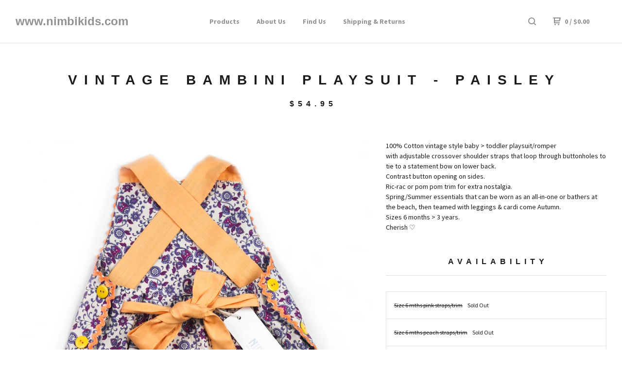

--- FILE ---
content_type: text/html; charset=utf-8
request_url: https://www.nimbikids.com/product/vintage-bambini-playsuit-paisley
body_size: 8788
content:
<!DOCTYPE html>
  <head>
    <title>www.nimbikids.com &mdash; Vintage Bambini Playsuit - Paisley</title>
    <meta charset="utf-8">
    <meta name="viewport" content="width=device-width, initial-scale=1.0, maximum-scale=1.0, user-scalable=no" />
    <link href="/theme_stylesheets/239692506/1765685295/theme.css" media="screen" rel="stylesheet" type="text/css">
    <script src="//ajax.googleapis.com/ajax/libs/jquery/1.11.3/jquery.min.js" type="text/javascript"></script>
    <script src="https://assets.bigcartel.com/theme_assets/91/1.4.10/theme.js?v=1" type="text/javascript"></script>
    <!-- Served from Big Cartel Storefront -->
<!-- Big Cartel generated meta tags -->
<meta name="generator" content="Big Cartel" />
<meta name="author" content="www.nimbikids.com" />
<meta name="description" content="100% Cotton vintage style baby &gt; toddler playsuit/romper with adjustable crossover shoulder straps that loop through buttonholes to tie to a..." />
<meta name="referrer" content="strict-origin-when-cross-origin" />
<meta name="product_id" content="41572888" />
<meta name="product_name" content="Vintage Bambini Playsuit - Paisley" />
<meta name="product_permalink" content="vintage-bambini-playsuit-paisley" />
<meta name="theme_name" content="Neat" />
<meta name="theme_version" content="1.4.10" />
<meta property="og:type" content="product" />
<meta property="og:site_name" content="www.nimbikids.com" />
<meta property="og:title" content="Vintage Bambini Playsuit - Paisley" />
<meta property="og:url" content="https://www.nimbikids.com/product/vintage-bambini-playsuit-paisley" />
<meta property="og:description" content="100% Cotton vintage style baby &gt; toddler playsuit/romper with adjustable crossover shoulder straps that loop through buttonholes to tie to a..." />
<meta property="og:image" content="https://assets.bigcartel.com/product_images/198772405/Nimbikids-Vintage-Bambini-Playsuit---Paisley.jpg?auto=format&amp;fit=max&amp;h=1200&amp;w=1200" />
<meta property="og:image:secure_url" content="https://assets.bigcartel.com/product_images/198772405/Nimbikids-Vintage-Bambini-Playsuit---Paisley.jpg?auto=format&amp;fit=max&amp;h=1200&amp;w=1200" />
<meta property="og:price:amount" content="54.95" />
<meta property="og:price:currency" content="AUD" />
<meta property="og:availability" content="instock" />
<meta name="twitter:card" content="summary_large_image" />
<meta name="twitter:title" content="Vintage Bambini Playsuit - Paisley" />
<meta name="twitter:description" content="100% Cotton vintage style baby &gt; toddler playsuit/romper with adjustable crossover shoulder straps that loop through buttonholes to tie to a..." />
<meta name="twitter:image" content="https://assets.bigcartel.com/product_images/198772405/Nimbikids-Vintage-Bambini-Playsuit---Paisley.jpg?auto=format&amp;fit=max&amp;h=1200&amp;w=1200" />
<!-- end of generated meta tags -->

<!-- Big Cartel generated link tags -->
<link rel="preconnect" href="https://fonts.googleapis.com" />
<link rel="preconnect" href="https://fonts.gstatic.com" crossorigin="true" />
<link rel="stylesheet" href="//fonts.googleapis.com/css?family=Source+Sans+Pro:300,400,500,700&amp;display=swap" type="text/css" title="Google Fonts" />
<link rel="canonical" href="https://www.nimbikids.com/product/vintage-bambini-playsuit-paisley" />
<link rel="alternate" href="https://www.nimbikids.com/products.xml" type="application/rss+xml" title="Product Feed" />
<link rel="icon" href="/favicon.svg" type="image/svg+xml" />
<link rel="icon" href="/favicon.ico" type="image/x-icon" />
<link rel="apple-touch-icon" href="/apple-touch-icon.png" />
<!-- end of generated link tags -->

<!-- Big Cartel generated structured data -->
<script type="application/ld+json">
[{"@context":"https://schema.org","@type":"BreadcrumbList","itemListElement":[{"@type":"ListItem","position":1,"name":"Home","item":"https://www.nimbikids.com/"},{"@type":"ListItem","position":2,"name":"Products","item":"https://www.nimbikids.com/products"},{"@type":"ListItem","position":3,"name":"Girls","item":"https://www.nimbikids.com/category/girls"},{"@type":"ListItem","position":4,"name":"Vintage Bambini Playsuit - Paisley","item":"https://www.nimbikids.com/product/vintage-bambini-playsuit-paisley"}]},{"@context":"https://schema.org","@type":"BreadcrumbList","itemListElement":[{"@type":"ListItem","position":1,"name":"Home","item":"https://www.nimbikids.com/"},{"@type":"ListItem","position":2,"name":"Products","item":"https://www.nimbikids.com/products"},{"@type":"ListItem","position":3,"name":"Girls - Playsuits / Rompers","item":"https://www.nimbikids.com/category/girls-playsuits-rompers"},{"@type":"ListItem","position":4,"name":"Vintage Bambini Playsuit - Paisley","item":"https://www.nimbikids.com/product/vintage-bambini-playsuit-paisley"}]},{"@context":"https://schema.org","@type":"BreadcrumbList","itemListElement":[{"@type":"ListItem","position":1,"name":"Home","item":"https://www.nimbikids.com/"},{"@type":"ListItem","position":2,"name":"Products","item":"https://www.nimbikids.com/products"},{"@type":"ListItem","position":3,"name":"Babies - Playsuits","item":"https://www.nimbikids.com/category/babies-playsuits"},{"@type":"ListItem","position":4,"name":"Vintage Bambini Playsuit - Paisley","item":"https://www.nimbikids.com/product/vintage-bambini-playsuit-paisley"}]}]
</script>
<script type="application/ld+json">
{"@context":"https://schema.org/","@type":"Product","name":"Vintage Bambini Playsuit - Paisley","url":"https://www.nimbikids.com/product/vintage-bambini-playsuit-paisley","description":"100% Cotton vintage style baby \u0026amp;gt; toddler playsuit/romper\nwith adjustable crossover shoulder straps that loop through buttonholes to tie to a statement bow on lower back.\nContrast button opening on sides.\nRic-rac or pom pom trim for extra nostalgia.\nSpring/Summer essentials that can be worn as an all-in-one or bathers at the beach, then teamed with leggings \u0026amp;amp; cardi come Autumn.\nSizes 6 months \u0026amp;gt; 3 years.\nCherish ♡","sku":"41572888","image":["https://assets.bigcartel.com/product_images/198772405/Nimbikids-Vintage-Bambini-Playsuit---Paisley.jpg?auto=format\u0026fit=max\u0026h=1200\u0026w=1200","https://assets.bigcartel.com/product_images/198766708/Nimbikids-Byron-Bay-Bambini-Playsuit---Paisley.jpg?auto=format\u0026fit=max\u0026h=1200\u0026w=1200","https://assets.bigcartel.com/product_images/198772639/Nimbikids-Vintage-Bambini-Playsuit---Paisley-2.jpg?auto=format\u0026fit=max\u0026h=1200\u0026w=1200"],"brand":{"@type":"Brand","name":"www.nimbikids.com"},"offers":[{"@type":"Offer","name":"Vintage Bambini Playsuit - Paisley (Size 6 mths pink straps/trim)","url":"https://www.nimbikids.com/product/vintage-bambini-playsuit-paisley","sku":"150348361","price":"54.95","priceCurrency":"AUD","priceValidUntil":"2027-01-18","availability":"https://schema.org/OutOfStock","itemCondition":"NewCondition","additionalProperty":[{"@type":"PropertyValue","propertyID":"item_group_id","value":"41572888"}],"shippingDetails":[{"@type":"OfferShippingDetails","shippingDestination":{"@type":"DefinedRegion","addressCountry":"AU"},"shippingRate":{"@type":"MonetaryAmount","value":"8.5","currency":"AUD"}},{"@type":"OfferShippingDetails","shippingDestination":{"@type":"DefinedRegion","addressCountry":"NZ"},"shippingRate":{"@type":"MonetaryAmount","value":"19.75","currency":"AUD"}},{"@type":"OfferShippingDetails","shippingDestination":{"@type":"DefinedRegion","addressCountry":"GB"},"shippingRate":{"@type":"MonetaryAmount","value":"28.5","currency":"AUD"}},{"@type":"OfferShippingDetails","shippingDestination":{"@type":"DefinedRegion","addressCountry":"US"},"shippingRate":{"@type":"MonetaryAmount","value":"24.0","currency":"AUD"}},{"@type":"OfferShippingDetails","shippingDestination":{"@type":"DefinedRegion","addressCountry":"AT"},"shippingRate":{"@type":"MonetaryAmount","value":"28.5","currency":"AUD"}},{"@type":"OfferShippingDetails","shippingDestination":{"@type":"DefinedRegion","addressCountry":"BE"},"shippingRate":{"@type":"MonetaryAmount","value":"28.5","currency":"AUD"}},{"@type":"OfferShippingDetails","shippingDestination":{"@type":"DefinedRegion","addressCountry":"BR"},"shippingRate":{"@type":"MonetaryAmount","value":"28.5","currency":"AUD"}},{"@type":"OfferShippingDetails","shippingDestination":{"@type":"DefinedRegion","addressCountry":"CA"},"shippingRate":{"@type":"MonetaryAmount","value":"28.5","currency":"AUD"}},{"@type":"OfferShippingDetails","shippingDestination":{"@type":"DefinedRegion","addressCountry":"CH"},"shippingRate":{"@type":"MonetaryAmount","value":"28.5","currency":"AUD"}},{"@type":"OfferShippingDetails","shippingDestination":{"@type":"DefinedRegion","addressCountry":"CZ"},"shippingRate":{"@type":"MonetaryAmount","value":"28.5","currency":"AUD"}},{"@type":"OfferShippingDetails","shippingDestination":{"@type":"DefinedRegion","addressCountry":"DE"},"shippingRate":{"@type":"MonetaryAmount","value":"28.5","currency":"AUD"}},{"@type":"OfferShippingDetails","shippingDestination":{"@type":"DefinedRegion","addressCountry":"DK"},"shippingRate":{"@type":"MonetaryAmount","value":"28.5","currency":"AUD"}},{"@type":"OfferShippingDetails","shippingDestination":{"@type":"DefinedRegion","addressCountry":"ES"},"shippingRate":{"@type":"MonetaryAmount","value":"28.5","currency":"AUD"}},{"@type":"OfferShippingDetails","shippingDestination":{"@type":"DefinedRegion","addressCountry":"FI"},"shippingRate":{"@type":"MonetaryAmount","value":"28.5","currency":"AUD"}},{"@type":"OfferShippingDetails","shippingDestination":{"@type":"DefinedRegion","addressCountry":"FR"},"shippingRate":{"@type":"MonetaryAmount","value":"28.5","currency":"AUD"}},{"@type":"OfferShippingDetails","shippingDestination":{"@type":"DefinedRegion","addressCountry":"GR"},"shippingRate":{"@type":"MonetaryAmount","value":"28.5","currency":"AUD"}},{"@type":"OfferShippingDetails","shippingDestination":{"@type":"DefinedRegion","addressCountry":"HU"},"shippingRate":{"@type":"MonetaryAmount","value":"28.5","currency":"AUD"}},{"@type":"OfferShippingDetails","shippingDestination":{"@type":"DefinedRegion","addressCountry":"IE"},"shippingRate":{"@type":"MonetaryAmount","value":"28.5","currency":"AUD"}},{"@type":"OfferShippingDetails","shippingDestination":{"@type":"DefinedRegion","addressCountry":"IL"},"shippingRate":{"@type":"MonetaryAmount","value":"28.5","currency":"AUD"}},{"@type":"OfferShippingDetails","shippingDestination":{"@type":"DefinedRegion","addressCountry":"IN"},"shippingRate":{"@type":"MonetaryAmount","value":"28.5","currency":"AUD"}},{"@type":"OfferShippingDetails","shippingDestination":{"@type":"DefinedRegion","addressCountry":"IT"},"shippingRate":{"@type":"MonetaryAmount","value":"28.5","currency":"AUD"}},{"@type":"OfferShippingDetails","shippingDestination":{"@type":"DefinedRegion","addressCountry":"JP"},"shippingRate":{"@type":"MonetaryAmount","value":"28.5","currency":"AUD"}},{"@type":"OfferShippingDetails","shippingDestination":{"@type":"DefinedRegion","addressCountry":"KR"},"shippingRate":{"@type":"MonetaryAmount","value":"28.5","currency":"AUD"}},{"@type":"OfferShippingDetails","shippingDestination":{"@type":"DefinedRegion","addressCountry":"NL"},"shippingRate":{"@type":"MonetaryAmount","value":"28.5","currency":"AUD"}},{"@type":"OfferShippingDetails","shippingDestination":{"@type":"DefinedRegion","addressCountry":"NO"},"shippingRate":{"@type":"MonetaryAmount","value":"28.5","currency":"AUD"}},{"@type":"OfferShippingDetails","shippingDestination":{"@type":"DefinedRegion","addressCountry":"PL"},"shippingRate":{"@type":"MonetaryAmount","value":"28.5","currency":"AUD"}},{"@type":"OfferShippingDetails","shippingDestination":{"@type":"DefinedRegion","addressCountry":"PT"},"shippingRate":{"@type":"MonetaryAmount","value":"28.5","currency":"AUD"}},{"@type":"OfferShippingDetails","shippingDestination":{"@type":"DefinedRegion","addressCountry":"RO"},"shippingRate":{"@type":"MonetaryAmount","value":"28.5","currency":"AUD"}},{"@type":"OfferShippingDetails","shippingDestination":{"@type":"DefinedRegion","addressCountry":"SE"},"shippingRate":{"@type":"MonetaryAmount","value":"28.5","currency":"AUD"}},{"@type":"OfferShippingDetails","shippingDestination":{"@type":"DefinedRegion","addressCountry":"SK"},"shippingRate":{"@type":"MonetaryAmount","value":"28.5","currency":"AUD"}}]},{"@type":"Offer","name":"Vintage Bambini Playsuit - Paisley (Size 6 mths peach straps/trim)","url":"https://www.nimbikids.com/product/vintage-bambini-playsuit-paisley","sku":"157532404","price":"54.95","priceCurrency":"AUD","priceValidUntil":"2027-01-18","availability":"https://schema.org/OutOfStock","itemCondition":"NewCondition","additionalProperty":[{"@type":"PropertyValue","propertyID":"item_group_id","value":"41572888"}],"shippingDetails":[{"@type":"OfferShippingDetails","shippingDestination":{"@type":"DefinedRegion","addressCountry":"AU"},"shippingRate":{"@type":"MonetaryAmount","value":"8.5","currency":"AUD"}},{"@type":"OfferShippingDetails","shippingDestination":{"@type":"DefinedRegion","addressCountry":"NZ"},"shippingRate":{"@type":"MonetaryAmount","value":"19.75","currency":"AUD"}},{"@type":"OfferShippingDetails","shippingDestination":{"@type":"DefinedRegion","addressCountry":"GB"},"shippingRate":{"@type":"MonetaryAmount","value":"28.5","currency":"AUD"}},{"@type":"OfferShippingDetails","shippingDestination":{"@type":"DefinedRegion","addressCountry":"US"},"shippingRate":{"@type":"MonetaryAmount","value":"24.0","currency":"AUD"}},{"@type":"OfferShippingDetails","shippingDestination":{"@type":"DefinedRegion","addressCountry":"AT"},"shippingRate":{"@type":"MonetaryAmount","value":"28.5","currency":"AUD"}},{"@type":"OfferShippingDetails","shippingDestination":{"@type":"DefinedRegion","addressCountry":"BE"},"shippingRate":{"@type":"MonetaryAmount","value":"28.5","currency":"AUD"}},{"@type":"OfferShippingDetails","shippingDestination":{"@type":"DefinedRegion","addressCountry":"BR"},"shippingRate":{"@type":"MonetaryAmount","value":"28.5","currency":"AUD"}},{"@type":"OfferShippingDetails","shippingDestination":{"@type":"DefinedRegion","addressCountry":"CA"},"shippingRate":{"@type":"MonetaryAmount","value":"28.5","currency":"AUD"}},{"@type":"OfferShippingDetails","shippingDestination":{"@type":"DefinedRegion","addressCountry":"CH"},"shippingRate":{"@type":"MonetaryAmount","value":"28.5","currency":"AUD"}},{"@type":"OfferShippingDetails","shippingDestination":{"@type":"DefinedRegion","addressCountry":"CZ"},"shippingRate":{"@type":"MonetaryAmount","value":"28.5","currency":"AUD"}},{"@type":"OfferShippingDetails","shippingDestination":{"@type":"DefinedRegion","addressCountry":"DE"},"shippingRate":{"@type":"MonetaryAmount","value":"28.5","currency":"AUD"}},{"@type":"OfferShippingDetails","shippingDestination":{"@type":"DefinedRegion","addressCountry":"DK"},"shippingRate":{"@type":"MonetaryAmount","value":"28.5","currency":"AUD"}},{"@type":"OfferShippingDetails","shippingDestination":{"@type":"DefinedRegion","addressCountry":"ES"},"shippingRate":{"@type":"MonetaryAmount","value":"28.5","currency":"AUD"}},{"@type":"OfferShippingDetails","shippingDestination":{"@type":"DefinedRegion","addressCountry":"FI"},"shippingRate":{"@type":"MonetaryAmount","value":"28.5","currency":"AUD"}},{"@type":"OfferShippingDetails","shippingDestination":{"@type":"DefinedRegion","addressCountry":"FR"},"shippingRate":{"@type":"MonetaryAmount","value":"28.5","currency":"AUD"}},{"@type":"OfferShippingDetails","shippingDestination":{"@type":"DefinedRegion","addressCountry":"GR"},"shippingRate":{"@type":"MonetaryAmount","value":"28.5","currency":"AUD"}},{"@type":"OfferShippingDetails","shippingDestination":{"@type":"DefinedRegion","addressCountry":"HU"},"shippingRate":{"@type":"MonetaryAmount","value":"28.5","currency":"AUD"}},{"@type":"OfferShippingDetails","shippingDestination":{"@type":"DefinedRegion","addressCountry":"IE"},"shippingRate":{"@type":"MonetaryAmount","value":"28.5","currency":"AUD"}},{"@type":"OfferShippingDetails","shippingDestination":{"@type":"DefinedRegion","addressCountry":"IL"},"shippingRate":{"@type":"MonetaryAmount","value":"28.5","currency":"AUD"}},{"@type":"OfferShippingDetails","shippingDestination":{"@type":"DefinedRegion","addressCountry":"IN"},"shippingRate":{"@type":"MonetaryAmount","value":"28.5","currency":"AUD"}},{"@type":"OfferShippingDetails","shippingDestination":{"@type":"DefinedRegion","addressCountry":"IT"},"shippingRate":{"@type":"MonetaryAmount","value":"28.5","currency":"AUD"}},{"@type":"OfferShippingDetails","shippingDestination":{"@type":"DefinedRegion","addressCountry":"JP"},"shippingRate":{"@type":"MonetaryAmount","value":"28.5","currency":"AUD"}},{"@type":"OfferShippingDetails","shippingDestination":{"@type":"DefinedRegion","addressCountry":"KR"},"shippingRate":{"@type":"MonetaryAmount","value":"28.5","currency":"AUD"}},{"@type":"OfferShippingDetails","shippingDestination":{"@type":"DefinedRegion","addressCountry":"NL"},"shippingRate":{"@type":"MonetaryAmount","value":"28.5","currency":"AUD"}},{"@type":"OfferShippingDetails","shippingDestination":{"@type":"DefinedRegion","addressCountry":"NO"},"shippingRate":{"@type":"MonetaryAmount","value":"28.5","currency":"AUD"}},{"@type":"OfferShippingDetails","shippingDestination":{"@type":"DefinedRegion","addressCountry":"PL"},"shippingRate":{"@type":"MonetaryAmount","value":"28.5","currency":"AUD"}},{"@type":"OfferShippingDetails","shippingDestination":{"@type":"DefinedRegion","addressCountry":"PT"},"shippingRate":{"@type":"MonetaryAmount","value":"28.5","currency":"AUD"}},{"@type":"OfferShippingDetails","shippingDestination":{"@type":"DefinedRegion","addressCountry":"RO"},"shippingRate":{"@type":"MonetaryAmount","value":"28.5","currency":"AUD"}},{"@type":"OfferShippingDetails","shippingDestination":{"@type":"DefinedRegion","addressCountry":"SE"},"shippingRate":{"@type":"MonetaryAmount","value":"28.5","currency":"AUD"}},{"@type":"OfferShippingDetails","shippingDestination":{"@type":"DefinedRegion","addressCountry":"SK"},"shippingRate":{"@type":"MonetaryAmount","value":"28.5","currency":"AUD"}}]},{"@type":"Offer","name":"Vintage Bambini Playsuit - Paisley (Size 1 yr peach straps/trim)","url":"https://www.nimbikids.com/product/vintage-bambini-playsuit-paisley","sku":"150348364","price":"54.95","priceCurrency":"AUD","priceValidUntil":"2027-01-18","availability":"https://schema.org/OutOfStock","itemCondition":"NewCondition","additionalProperty":[{"@type":"PropertyValue","propertyID":"item_group_id","value":"41572888"}],"shippingDetails":[{"@type":"OfferShippingDetails","shippingDestination":{"@type":"DefinedRegion","addressCountry":"AU"},"shippingRate":{"@type":"MonetaryAmount","value":"8.5","currency":"AUD"}},{"@type":"OfferShippingDetails","shippingDestination":{"@type":"DefinedRegion","addressCountry":"NZ"},"shippingRate":{"@type":"MonetaryAmount","value":"19.75","currency":"AUD"}},{"@type":"OfferShippingDetails","shippingDestination":{"@type":"DefinedRegion","addressCountry":"GB"},"shippingRate":{"@type":"MonetaryAmount","value":"28.5","currency":"AUD"}},{"@type":"OfferShippingDetails","shippingDestination":{"@type":"DefinedRegion","addressCountry":"US"},"shippingRate":{"@type":"MonetaryAmount","value":"24.0","currency":"AUD"}},{"@type":"OfferShippingDetails","shippingDestination":{"@type":"DefinedRegion","addressCountry":"AT"},"shippingRate":{"@type":"MonetaryAmount","value":"28.5","currency":"AUD"}},{"@type":"OfferShippingDetails","shippingDestination":{"@type":"DefinedRegion","addressCountry":"BE"},"shippingRate":{"@type":"MonetaryAmount","value":"28.5","currency":"AUD"}},{"@type":"OfferShippingDetails","shippingDestination":{"@type":"DefinedRegion","addressCountry":"BR"},"shippingRate":{"@type":"MonetaryAmount","value":"28.5","currency":"AUD"}},{"@type":"OfferShippingDetails","shippingDestination":{"@type":"DefinedRegion","addressCountry":"CA"},"shippingRate":{"@type":"MonetaryAmount","value":"28.5","currency":"AUD"}},{"@type":"OfferShippingDetails","shippingDestination":{"@type":"DefinedRegion","addressCountry":"CH"},"shippingRate":{"@type":"MonetaryAmount","value":"28.5","currency":"AUD"}},{"@type":"OfferShippingDetails","shippingDestination":{"@type":"DefinedRegion","addressCountry":"CZ"},"shippingRate":{"@type":"MonetaryAmount","value":"28.5","currency":"AUD"}},{"@type":"OfferShippingDetails","shippingDestination":{"@type":"DefinedRegion","addressCountry":"DE"},"shippingRate":{"@type":"MonetaryAmount","value":"28.5","currency":"AUD"}},{"@type":"OfferShippingDetails","shippingDestination":{"@type":"DefinedRegion","addressCountry":"DK"},"shippingRate":{"@type":"MonetaryAmount","value":"28.5","currency":"AUD"}},{"@type":"OfferShippingDetails","shippingDestination":{"@type":"DefinedRegion","addressCountry":"ES"},"shippingRate":{"@type":"MonetaryAmount","value":"28.5","currency":"AUD"}},{"@type":"OfferShippingDetails","shippingDestination":{"@type":"DefinedRegion","addressCountry":"FI"},"shippingRate":{"@type":"MonetaryAmount","value":"28.5","currency":"AUD"}},{"@type":"OfferShippingDetails","shippingDestination":{"@type":"DefinedRegion","addressCountry":"FR"},"shippingRate":{"@type":"MonetaryAmount","value":"28.5","currency":"AUD"}},{"@type":"OfferShippingDetails","shippingDestination":{"@type":"DefinedRegion","addressCountry":"GR"},"shippingRate":{"@type":"MonetaryAmount","value":"28.5","currency":"AUD"}},{"@type":"OfferShippingDetails","shippingDestination":{"@type":"DefinedRegion","addressCountry":"HU"},"shippingRate":{"@type":"MonetaryAmount","value":"28.5","currency":"AUD"}},{"@type":"OfferShippingDetails","shippingDestination":{"@type":"DefinedRegion","addressCountry":"IE"},"shippingRate":{"@type":"MonetaryAmount","value":"28.5","currency":"AUD"}},{"@type":"OfferShippingDetails","shippingDestination":{"@type":"DefinedRegion","addressCountry":"IL"},"shippingRate":{"@type":"MonetaryAmount","value":"28.5","currency":"AUD"}},{"@type":"OfferShippingDetails","shippingDestination":{"@type":"DefinedRegion","addressCountry":"IN"},"shippingRate":{"@type":"MonetaryAmount","value":"28.5","currency":"AUD"}},{"@type":"OfferShippingDetails","shippingDestination":{"@type":"DefinedRegion","addressCountry":"IT"},"shippingRate":{"@type":"MonetaryAmount","value":"28.5","currency":"AUD"}},{"@type":"OfferShippingDetails","shippingDestination":{"@type":"DefinedRegion","addressCountry":"JP"},"shippingRate":{"@type":"MonetaryAmount","value":"28.5","currency":"AUD"}},{"@type":"OfferShippingDetails","shippingDestination":{"@type":"DefinedRegion","addressCountry":"KR"},"shippingRate":{"@type":"MonetaryAmount","value":"28.5","currency":"AUD"}},{"@type":"OfferShippingDetails","shippingDestination":{"@type":"DefinedRegion","addressCountry":"NL"},"shippingRate":{"@type":"MonetaryAmount","value":"28.5","currency":"AUD"}},{"@type":"OfferShippingDetails","shippingDestination":{"@type":"DefinedRegion","addressCountry":"NO"},"shippingRate":{"@type":"MonetaryAmount","value":"28.5","currency":"AUD"}},{"@type":"OfferShippingDetails","shippingDestination":{"@type":"DefinedRegion","addressCountry":"PL"},"shippingRate":{"@type":"MonetaryAmount","value":"28.5","currency":"AUD"}},{"@type":"OfferShippingDetails","shippingDestination":{"@type":"DefinedRegion","addressCountry":"PT"},"shippingRate":{"@type":"MonetaryAmount","value":"28.5","currency":"AUD"}},{"@type":"OfferShippingDetails","shippingDestination":{"@type":"DefinedRegion","addressCountry":"RO"},"shippingRate":{"@type":"MonetaryAmount","value":"28.5","currency":"AUD"}},{"@type":"OfferShippingDetails","shippingDestination":{"@type":"DefinedRegion","addressCountry":"SE"},"shippingRate":{"@type":"MonetaryAmount","value":"28.5","currency":"AUD"}},{"@type":"OfferShippingDetails","shippingDestination":{"@type":"DefinedRegion","addressCountry":"SK"},"shippingRate":{"@type":"MonetaryAmount","value":"28.5","currency":"AUD"}}]},{"@type":"Offer","name":"Vintage Bambini Playsuit - Paisley (Size 2 yrs peach straps/trim)","url":"https://www.nimbikids.com/product/vintage-bambini-playsuit-paisley","sku":"150348367","price":"54.95","priceCurrency":"AUD","priceValidUntil":"2027-01-18","availability":"https://schema.org/InStock","itemCondition":"NewCondition","additionalProperty":[{"@type":"PropertyValue","propertyID":"item_group_id","value":"41572888"}],"shippingDetails":[{"@type":"OfferShippingDetails","shippingDestination":{"@type":"DefinedRegion","addressCountry":"AU"},"shippingRate":{"@type":"MonetaryAmount","value":"8.5","currency":"AUD"}},{"@type":"OfferShippingDetails","shippingDestination":{"@type":"DefinedRegion","addressCountry":"NZ"},"shippingRate":{"@type":"MonetaryAmount","value":"19.75","currency":"AUD"}},{"@type":"OfferShippingDetails","shippingDestination":{"@type":"DefinedRegion","addressCountry":"GB"},"shippingRate":{"@type":"MonetaryAmount","value":"28.5","currency":"AUD"}},{"@type":"OfferShippingDetails","shippingDestination":{"@type":"DefinedRegion","addressCountry":"US"},"shippingRate":{"@type":"MonetaryAmount","value":"24.0","currency":"AUD"}},{"@type":"OfferShippingDetails","shippingDestination":{"@type":"DefinedRegion","addressCountry":"AT"},"shippingRate":{"@type":"MonetaryAmount","value":"28.5","currency":"AUD"}},{"@type":"OfferShippingDetails","shippingDestination":{"@type":"DefinedRegion","addressCountry":"BE"},"shippingRate":{"@type":"MonetaryAmount","value":"28.5","currency":"AUD"}},{"@type":"OfferShippingDetails","shippingDestination":{"@type":"DefinedRegion","addressCountry":"BR"},"shippingRate":{"@type":"MonetaryAmount","value":"28.5","currency":"AUD"}},{"@type":"OfferShippingDetails","shippingDestination":{"@type":"DefinedRegion","addressCountry":"CA"},"shippingRate":{"@type":"MonetaryAmount","value":"28.5","currency":"AUD"}},{"@type":"OfferShippingDetails","shippingDestination":{"@type":"DefinedRegion","addressCountry":"CH"},"shippingRate":{"@type":"MonetaryAmount","value":"28.5","currency":"AUD"}},{"@type":"OfferShippingDetails","shippingDestination":{"@type":"DefinedRegion","addressCountry":"CZ"},"shippingRate":{"@type":"MonetaryAmount","value":"28.5","currency":"AUD"}},{"@type":"OfferShippingDetails","shippingDestination":{"@type":"DefinedRegion","addressCountry":"DE"},"shippingRate":{"@type":"MonetaryAmount","value":"28.5","currency":"AUD"}},{"@type":"OfferShippingDetails","shippingDestination":{"@type":"DefinedRegion","addressCountry":"DK"},"shippingRate":{"@type":"MonetaryAmount","value":"28.5","currency":"AUD"}},{"@type":"OfferShippingDetails","shippingDestination":{"@type":"DefinedRegion","addressCountry":"ES"},"shippingRate":{"@type":"MonetaryAmount","value":"28.5","currency":"AUD"}},{"@type":"OfferShippingDetails","shippingDestination":{"@type":"DefinedRegion","addressCountry":"FI"},"shippingRate":{"@type":"MonetaryAmount","value":"28.5","currency":"AUD"}},{"@type":"OfferShippingDetails","shippingDestination":{"@type":"DefinedRegion","addressCountry":"FR"},"shippingRate":{"@type":"MonetaryAmount","value":"28.5","currency":"AUD"}},{"@type":"OfferShippingDetails","shippingDestination":{"@type":"DefinedRegion","addressCountry":"GR"},"shippingRate":{"@type":"MonetaryAmount","value":"28.5","currency":"AUD"}},{"@type":"OfferShippingDetails","shippingDestination":{"@type":"DefinedRegion","addressCountry":"HU"},"shippingRate":{"@type":"MonetaryAmount","value":"28.5","currency":"AUD"}},{"@type":"OfferShippingDetails","shippingDestination":{"@type":"DefinedRegion","addressCountry":"IE"},"shippingRate":{"@type":"MonetaryAmount","value":"28.5","currency":"AUD"}},{"@type":"OfferShippingDetails","shippingDestination":{"@type":"DefinedRegion","addressCountry":"IL"},"shippingRate":{"@type":"MonetaryAmount","value":"28.5","currency":"AUD"}},{"@type":"OfferShippingDetails","shippingDestination":{"@type":"DefinedRegion","addressCountry":"IN"},"shippingRate":{"@type":"MonetaryAmount","value":"28.5","currency":"AUD"}},{"@type":"OfferShippingDetails","shippingDestination":{"@type":"DefinedRegion","addressCountry":"IT"},"shippingRate":{"@type":"MonetaryAmount","value":"28.5","currency":"AUD"}},{"@type":"OfferShippingDetails","shippingDestination":{"@type":"DefinedRegion","addressCountry":"JP"},"shippingRate":{"@type":"MonetaryAmount","value":"28.5","currency":"AUD"}},{"@type":"OfferShippingDetails","shippingDestination":{"@type":"DefinedRegion","addressCountry":"KR"},"shippingRate":{"@type":"MonetaryAmount","value":"28.5","currency":"AUD"}},{"@type":"OfferShippingDetails","shippingDestination":{"@type":"DefinedRegion","addressCountry":"NL"},"shippingRate":{"@type":"MonetaryAmount","value":"28.5","currency":"AUD"}},{"@type":"OfferShippingDetails","shippingDestination":{"@type":"DefinedRegion","addressCountry":"NO"},"shippingRate":{"@type":"MonetaryAmount","value":"28.5","currency":"AUD"}},{"@type":"OfferShippingDetails","shippingDestination":{"@type":"DefinedRegion","addressCountry":"PL"},"shippingRate":{"@type":"MonetaryAmount","value":"28.5","currency":"AUD"}},{"@type":"OfferShippingDetails","shippingDestination":{"@type":"DefinedRegion","addressCountry":"PT"},"shippingRate":{"@type":"MonetaryAmount","value":"28.5","currency":"AUD"}},{"@type":"OfferShippingDetails","shippingDestination":{"@type":"DefinedRegion","addressCountry":"RO"},"shippingRate":{"@type":"MonetaryAmount","value":"28.5","currency":"AUD"}},{"@type":"OfferShippingDetails","shippingDestination":{"@type":"DefinedRegion","addressCountry":"SE"},"shippingRate":{"@type":"MonetaryAmount","value":"28.5","currency":"AUD"}},{"@type":"OfferShippingDetails","shippingDestination":{"@type":"DefinedRegion","addressCountry":"SK"},"shippingRate":{"@type":"MonetaryAmount","value":"28.5","currency":"AUD"}}]},{"@type":"Offer","name":"Vintage Bambini Playsuit - Paisley (Size 3 yrs pink straps/trim)","url":"https://www.nimbikids.com/product/vintage-bambini-playsuit-paisley","sku":"150348370","price":"54.95","priceCurrency":"AUD","priceValidUntil":"2027-01-18","availability":"https://schema.org/InStock","itemCondition":"NewCondition","additionalProperty":[{"@type":"PropertyValue","propertyID":"item_group_id","value":"41572888"}],"shippingDetails":[{"@type":"OfferShippingDetails","shippingDestination":{"@type":"DefinedRegion","addressCountry":"AU"},"shippingRate":{"@type":"MonetaryAmount","value":"8.5","currency":"AUD"}},{"@type":"OfferShippingDetails","shippingDestination":{"@type":"DefinedRegion","addressCountry":"NZ"},"shippingRate":{"@type":"MonetaryAmount","value":"19.75","currency":"AUD"}},{"@type":"OfferShippingDetails","shippingDestination":{"@type":"DefinedRegion","addressCountry":"GB"},"shippingRate":{"@type":"MonetaryAmount","value":"28.5","currency":"AUD"}},{"@type":"OfferShippingDetails","shippingDestination":{"@type":"DefinedRegion","addressCountry":"US"},"shippingRate":{"@type":"MonetaryAmount","value":"24.0","currency":"AUD"}},{"@type":"OfferShippingDetails","shippingDestination":{"@type":"DefinedRegion","addressCountry":"AT"},"shippingRate":{"@type":"MonetaryAmount","value":"28.5","currency":"AUD"}},{"@type":"OfferShippingDetails","shippingDestination":{"@type":"DefinedRegion","addressCountry":"BE"},"shippingRate":{"@type":"MonetaryAmount","value":"28.5","currency":"AUD"}},{"@type":"OfferShippingDetails","shippingDestination":{"@type":"DefinedRegion","addressCountry":"BR"},"shippingRate":{"@type":"MonetaryAmount","value":"28.5","currency":"AUD"}},{"@type":"OfferShippingDetails","shippingDestination":{"@type":"DefinedRegion","addressCountry":"CA"},"shippingRate":{"@type":"MonetaryAmount","value":"28.5","currency":"AUD"}},{"@type":"OfferShippingDetails","shippingDestination":{"@type":"DefinedRegion","addressCountry":"CH"},"shippingRate":{"@type":"MonetaryAmount","value":"28.5","currency":"AUD"}},{"@type":"OfferShippingDetails","shippingDestination":{"@type":"DefinedRegion","addressCountry":"CZ"},"shippingRate":{"@type":"MonetaryAmount","value":"28.5","currency":"AUD"}},{"@type":"OfferShippingDetails","shippingDestination":{"@type":"DefinedRegion","addressCountry":"DE"},"shippingRate":{"@type":"MonetaryAmount","value":"28.5","currency":"AUD"}},{"@type":"OfferShippingDetails","shippingDestination":{"@type":"DefinedRegion","addressCountry":"DK"},"shippingRate":{"@type":"MonetaryAmount","value":"28.5","currency":"AUD"}},{"@type":"OfferShippingDetails","shippingDestination":{"@type":"DefinedRegion","addressCountry":"ES"},"shippingRate":{"@type":"MonetaryAmount","value":"28.5","currency":"AUD"}},{"@type":"OfferShippingDetails","shippingDestination":{"@type":"DefinedRegion","addressCountry":"FI"},"shippingRate":{"@type":"MonetaryAmount","value":"28.5","currency":"AUD"}},{"@type":"OfferShippingDetails","shippingDestination":{"@type":"DefinedRegion","addressCountry":"FR"},"shippingRate":{"@type":"MonetaryAmount","value":"28.5","currency":"AUD"}},{"@type":"OfferShippingDetails","shippingDestination":{"@type":"DefinedRegion","addressCountry":"GR"},"shippingRate":{"@type":"MonetaryAmount","value":"28.5","currency":"AUD"}},{"@type":"OfferShippingDetails","shippingDestination":{"@type":"DefinedRegion","addressCountry":"HU"},"shippingRate":{"@type":"MonetaryAmount","value":"28.5","currency":"AUD"}},{"@type":"OfferShippingDetails","shippingDestination":{"@type":"DefinedRegion","addressCountry":"IE"},"shippingRate":{"@type":"MonetaryAmount","value":"28.5","currency":"AUD"}},{"@type":"OfferShippingDetails","shippingDestination":{"@type":"DefinedRegion","addressCountry":"IL"},"shippingRate":{"@type":"MonetaryAmount","value":"28.5","currency":"AUD"}},{"@type":"OfferShippingDetails","shippingDestination":{"@type":"DefinedRegion","addressCountry":"IN"},"shippingRate":{"@type":"MonetaryAmount","value":"28.5","currency":"AUD"}},{"@type":"OfferShippingDetails","shippingDestination":{"@type":"DefinedRegion","addressCountry":"IT"},"shippingRate":{"@type":"MonetaryAmount","value":"28.5","currency":"AUD"}},{"@type":"OfferShippingDetails","shippingDestination":{"@type":"DefinedRegion","addressCountry":"JP"},"shippingRate":{"@type":"MonetaryAmount","value":"28.5","currency":"AUD"}},{"@type":"OfferShippingDetails","shippingDestination":{"@type":"DefinedRegion","addressCountry":"KR"},"shippingRate":{"@type":"MonetaryAmount","value":"28.5","currency":"AUD"}},{"@type":"OfferShippingDetails","shippingDestination":{"@type":"DefinedRegion","addressCountry":"NL"},"shippingRate":{"@type":"MonetaryAmount","value":"28.5","currency":"AUD"}},{"@type":"OfferShippingDetails","shippingDestination":{"@type":"DefinedRegion","addressCountry":"NO"},"shippingRate":{"@type":"MonetaryAmount","value":"28.5","currency":"AUD"}},{"@type":"OfferShippingDetails","shippingDestination":{"@type":"DefinedRegion","addressCountry":"PL"},"shippingRate":{"@type":"MonetaryAmount","value":"28.5","currency":"AUD"}},{"@type":"OfferShippingDetails","shippingDestination":{"@type":"DefinedRegion","addressCountry":"PT"},"shippingRate":{"@type":"MonetaryAmount","value":"28.5","currency":"AUD"}},{"@type":"OfferShippingDetails","shippingDestination":{"@type":"DefinedRegion","addressCountry":"RO"},"shippingRate":{"@type":"MonetaryAmount","value":"28.5","currency":"AUD"}},{"@type":"OfferShippingDetails","shippingDestination":{"@type":"DefinedRegion","addressCountry":"SE"},"shippingRate":{"@type":"MonetaryAmount","value":"28.5","currency":"AUD"}},{"@type":"OfferShippingDetails","shippingDestination":{"@type":"DefinedRegion","addressCountry":"SK"},"shippingRate":{"@type":"MonetaryAmount","value":"28.5","currency":"AUD"}}]},{"@type":"Offer","name":"Vintage Bambini Playsuit - Paisley (Size 3 yrs peach straps/trim)","url":"https://www.nimbikids.com/product/vintage-bambini-playsuit-paisley","sku":"157530655","price":"54.95","priceCurrency":"AUD","priceValidUntil":"2027-01-18","availability":"https://schema.org/InStock","itemCondition":"NewCondition","additionalProperty":[{"@type":"PropertyValue","propertyID":"item_group_id","value":"41572888"}],"shippingDetails":[{"@type":"OfferShippingDetails","shippingDestination":{"@type":"DefinedRegion","addressCountry":"AU"},"shippingRate":{"@type":"MonetaryAmount","value":"8.5","currency":"AUD"}},{"@type":"OfferShippingDetails","shippingDestination":{"@type":"DefinedRegion","addressCountry":"NZ"},"shippingRate":{"@type":"MonetaryAmount","value":"19.75","currency":"AUD"}},{"@type":"OfferShippingDetails","shippingDestination":{"@type":"DefinedRegion","addressCountry":"GB"},"shippingRate":{"@type":"MonetaryAmount","value":"28.5","currency":"AUD"}},{"@type":"OfferShippingDetails","shippingDestination":{"@type":"DefinedRegion","addressCountry":"US"},"shippingRate":{"@type":"MonetaryAmount","value":"24.0","currency":"AUD"}},{"@type":"OfferShippingDetails","shippingDestination":{"@type":"DefinedRegion","addressCountry":"AT"},"shippingRate":{"@type":"MonetaryAmount","value":"28.5","currency":"AUD"}},{"@type":"OfferShippingDetails","shippingDestination":{"@type":"DefinedRegion","addressCountry":"BE"},"shippingRate":{"@type":"MonetaryAmount","value":"28.5","currency":"AUD"}},{"@type":"OfferShippingDetails","shippingDestination":{"@type":"DefinedRegion","addressCountry":"BR"},"shippingRate":{"@type":"MonetaryAmount","value":"28.5","currency":"AUD"}},{"@type":"OfferShippingDetails","shippingDestination":{"@type":"DefinedRegion","addressCountry":"CA"},"shippingRate":{"@type":"MonetaryAmount","value":"28.5","currency":"AUD"}},{"@type":"OfferShippingDetails","shippingDestination":{"@type":"DefinedRegion","addressCountry":"CH"},"shippingRate":{"@type":"MonetaryAmount","value":"28.5","currency":"AUD"}},{"@type":"OfferShippingDetails","shippingDestination":{"@type":"DefinedRegion","addressCountry":"CZ"},"shippingRate":{"@type":"MonetaryAmount","value":"28.5","currency":"AUD"}},{"@type":"OfferShippingDetails","shippingDestination":{"@type":"DefinedRegion","addressCountry":"DE"},"shippingRate":{"@type":"MonetaryAmount","value":"28.5","currency":"AUD"}},{"@type":"OfferShippingDetails","shippingDestination":{"@type":"DefinedRegion","addressCountry":"DK"},"shippingRate":{"@type":"MonetaryAmount","value":"28.5","currency":"AUD"}},{"@type":"OfferShippingDetails","shippingDestination":{"@type":"DefinedRegion","addressCountry":"ES"},"shippingRate":{"@type":"MonetaryAmount","value":"28.5","currency":"AUD"}},{"@type":"OfferShippingDetails","shippingDestination":{"@type":"DefinedRegion","addressCountry":"FI"},"shippingRate":{"@type":"MonetaryAmount","value":"28.5","currency":"AUD"}},{"@type":"OfferShippingDetails","shippingDestination":{"@type":"DefinedRegion","addressCountry":"FR"},"shippingRate":{"@type":"MonetaryAmount","value":"28.5","currency":"AUD"}},{"@type":"OfferShippingDetails","shippingDestination":{"@type":"DefinedRegion","addressCountry":"GR"},"shippingRate":{"@type":"MonetaryAmount","value":"28.5","currency":"AUD"}},{"@type":"OfferShippingDetails","shippingDestination":{"@type":"DefinedRegion","addressCountry":"HU"},"shippingRate":{"@type":"MonetaryAmount","value":"28.5","currency":"AUD"}},{"@type":"OfferShippingDetails","shippingDestination":{"@type":"DefinedRegion","addressCountry":"IE"},"shippingRate":{"@type":"MonetaryAmount","value":"28.5","currency":"AUD"}},{"@type":"OfferShippingDetails","shippingDestination":{"@type":"DefinedRegion","addressCountry":"IL"},"shippingRate":{"@type":"MonetaryAmount","value":"28.5","currency":"AUD"}},{"@type":"OfferShippingDetails","shippingDestination":{"@type":"DefinedRegion","addressCountry":"IN"},"shippingRate":{"@type":"MonetaryAmount","value":"28.5","currency":"AUD"}},{"@type":"OfferShippingDetails","shippingDestination":{"@type":"DefinedRegion","addressCountry":"IT"},"shippingRate":{"@type":"MonetaryAmount","value":"28.5","currency":"AUD"}},{"@type":"OfferShippingDetails","shippingDestination":{"@type":"DefinedRegion","addressCountry":"JP"},"shippingRate":{"@type":"MonetaryAmount","value":"28.5","currency":"AUD"}},{"@type":"OfferShippingDetails","shippingDestination":{"@type":"DefinedRegion","addressCountry":"KR"},"shippingRate":{"@type":"MonetaryAmount","value":"28.5","currency":"AUD"}},{"@type":"OfferShippingDetails","shippingDestination":{"@type":"DefinedRegion","addressCountry":"NL"},"shippingRate":{"@type":"MonetaryAmount","value":"28.5","currency":"AUD"}},{"@type":"OfferShippingDetails","shippingDestination":{"@type":"DefinedRegion","addressCountry":"NO"},"shippingRate":{"@type":"MonetaryAmount","value":"28.5","currency":"AUD"}},{"@type":"OfferShippingDetails","shippingDestination":{"@type":"DefinedRegion","addressCountry":"PL"},"shippingRate":{"@type":"MonetaryAmount","value":"28.5","currency":"AUD"}},{"@type":"OfferShippingDetails","shippingDestination":{"@type":"DefinedRegion","addressCountry":"PT"},"shippingRate":{"@type":"MonetaryAmount","value":"28.5","currency":"AUD"}},{"@type":"OfferShippingDetails","shippingDestination":{"@type":"DefinedRegion","addressCountry":"RO"},"shippingRate":{"@type":"MonetaryAmount","value":"28.5","currency":"AUD"}},{"@type":"OfferShippingDetails","shippingDestination":{"@type":"DefinedRegion","addressCountry":"SE"},"shippingRate":{"@type":"MonetaryAmount","value":"28.5","currency":"AUD"}},{"@type":"OfferShippingDetails","shippingDestination":{"@type":"DefinedRegion","addressCountry":"SK"},"shippingRate":{"@type":"MonetaryAmount","value":"28.5","currency":"AUD"}}]}]}
</script>

<!-- end of generated structured data -->

<script>
  window.bigcartel = window.bigcartel || {};
  window.bigcartel = {
    ...window.bigcartel,
    ...{"account":{"id":1972237,"host":"www.nimbikids.com","bc_host":"nimbikids.bigcartel.com","currency":"AUD","country":{"code":"AU","name":"Australia"}},"theme":{"name":"Neat","version":"1.4.10","colors":{"button_text_color":null,"button_hover_background_color":null,"background_color":"#ffffff","link_text_color":"#919191","primary_text_color":"#1b1b1b","link_hover_color":"#1b1b1b","button_background_color":null}},"checkout":{"payments_enabled":true,"stripe_publishable_key":"pk_live_TEdhGn7UGMLvcziGy1i5Wi3I","paypal_merchant_id":"X85KKQF2D7QWW"},"product":{"id":41572888,"name":"Vintage Bambini Playsuit - Paisley","permalink":"vintage-bambini-playsuit-paisley","position":83,"url":"/product/vintage-bambini-playsuit-paisley","status":"active","created_at":"2017-06-12T04:52:27.000Z","has_password_protection":false,"images":[{"url":"https://assets.bigcartel.com/product_images/198772405/Nimbikids-Vintage-Bambini-Playsuit---Paisley.jpg?auto=format\u0026fit=max\u0026h=1000\u0026w=1000","width":2696,"height":2696},{"url":"https://assets.bigcartel.com/product_images/198766708/Nimbikids-Byron-Bay-Bambini-Playsuit---Paisley.jpg?auto=format\u0026fit=max\u0026h=1000\u0026w=1000","width":2592,"height":2592},{"url":"https://assets.bigcartel.com/product_images/198772639/Nimbikids-Vintage-Bambini-Playsuit---Paisley-2.jpg?auto=format\u0026fit=max\u0026h=1000\u0026w=1000","width":2592,"height":3888}],"price":54.95,"default_price":54.95,"tax":0.0,"on_sale":false,"description":"100% Cotton vintage style baby \u003e toddler playsuit/romper\r\nwith adjustable crossover shoulder straps that loop through buttonholes to tie to a statement bow on lower back.\r\nContrast button opening on sides.\r\nRic-rac or pom pom trim for extra nostalgia.\r\nSpring/Summer essentials that can be worn as an all-in-one or bathers at the beach, then teamed with leggings \u0026 cardi come Autumn.\r\nSizes 6 months \u003e 3 years.\r\nCherish ♡","has_option_groups":false,"options":[{"id":150348361,"name":"Size 6 mths pink straps/trim","price":54.95,"sold_out":true,"has_custom_price":false,"option_group_values":[]},{"id":157532404,"name":"Size 6 mths peach straps/trim","price":54.95,"sold_out":true,"has_custom_price":false,"option_group_values":[]},{"id":150348364,"name":"Size 1 yr peach straps/trim","price":54.95,"sold_out":true,"has_custom_price":false,"option_group_values":[]},{"id":150348367,"name":"Size 2 yrs peach straps/trim","price":54.95,"sold_out":false,"has_custom_price":false,"option_group_values":[],"isLowInventory":true,"isAlmostSoldOut":true},{"id":150348370,"name":"Size 3 yrs pink straps/trim","price":54.95,"sold_out":false,"has_custom_price":false,"option_group_values":[],"isLowInventory":true,"isAlmostSoldOut":true},{"id":157530655,"name":"Size 3 yrs peach straps/trim","price":54.95,"sold_out":false,"has_custom_price":false,"option_group_values":[],"isLowInventory":true,"isAlmostSoldOut":true}],"artists":[],"categories":[{"id":12875177,"name":"Girls","permalink":"girls","url":"/category/girls"},{"id":12778007,"name":"Girls - Playsuits / Rompers","permalink":"girls-playsuits-rompers","url":"/category/girls-playsuits-rompers"},{"id":12889466,"name":"Babies - Playsuits","permalink":"babies-playsuits","url":"/category/babies-playsuits"}],"option_groups":[],"shipping":[{"amount_alone":8.5,"amount_with_others":1.0,"country":{"id":3,"name":"Australia","code":"AU"}},{"amount_alone":19.75,"amount_with_others":1.0,"country":{"id":31,"name":"New Zealand","code":"NZ"}},{"amount_alone":28.5,"amount_with_others":2.0,"country":{"id":42,"name":"United Kingdom","code":"GB"}},{"amount_alone":24.0,"amount_with_others":1.5,"country":{"id":43,"name":"United States","code":"US"}},{"amount_alone":28.5,"amount_with_others":1.5}]},"page":{"type":"product"}}
  }
</script>
<script id="stripe-js" src="https://js.stripe.com/v3/" async></script>
<script async src="https://www.paypal.com/sdk/js?client-id=AbPSFDwkxJ_Pxau-Ek8nKIMWIanP8jhAdSXX5MbFoCq_VkpAHX7DZEbfTARicVRWOVUgeUt44lu7oHF-&merchant-id=X85KKQF2D7QWW&currency=AUD&components=messages,buttons" data-partner-attribution-id="BigCartel_SP_PPCP" data-namespace="PayPalSDK"></script>
<style type="text/css">.bc-product-video-embed { width: 100%; max-width: 640px; margin: 0 auto 1rem; } .bc-product-video-embed iframe { aspect-ratio: 16 / 9; width: 100%; border: 0; }</style>
<!-- Google Analytics Code -->
<script async src="https://www.googletagmanager.com/gtag/js?id=UA-89070456-1"></script>
<script>
  window.dataLayer = window.dataLayer || [];
  function gtag(){window.dataLayer.push(arguments);}
  gtag('js', new Date());

  gtag('config', 'UA-89070456-1', {
    'linker': {
      'domains': ['www.nimbikids.com', 'nimbikids.bigcartel.com', 'checkout.bigcartel.com']
    }
  });
</script>
<!-- End Google Analytics Code -->
<script>
  window.gtag('event', "view_item", {"currency":"AUD","value":"54.95","items":[{"item_id":"150348361","item_name":"Vintage Bambini Playsuit - Paisley","item_variant":"Size 6 mths pink straps/trim","price":"54.95","quantity":1,"item_category":"Girls","item_category2":"Girls - Playsuits / Rompers","item_category3":"Babies - Playsuits"},{"item_id":"157532404","item_name":"Vintage Bambini Playsuit - Paisley","item_variant":"Size 6 mths peach straps/trim","price":"54.95","quantity":1,"item_category":"Girls","item_category2":"Girls - Playsuits / Rompers","item_category3":"Babies - Playsuits"},{"item_id":"150348364","item_name":"Vintage Bambini Playsuit - Paisley","item_variant":"Size 1 yr peach straps/trim","price":"54.95","quantity":1,"item_category":"Girls","item_category2":"Girls - Playsuits / Rompers","item_category3":"Babies - Playsuits"},{"item_id":"150348367","item_name":"Vintage Bambini Playsuit - Paisley","item_variant":"Size 2 yrs peach straps/trim","price":"54.95","quantity":1,"item_category":"Girls","item_category2":"Girls - Playsuits / Rompers","item_category3":"Babies - Playsuits"},{"item_id":"150348370","item_name":"Vintage Bambini Playsuit - Paisley","item_variant":"Size 3 yrs pink straps/trim","price":"54.95","quantity":1,"item_category":"Girls","item_category2":"Girls - Playsuits / Rompers","item_category3":"Babies - Playsuits"},{"item_id":"157530655","item_name":"Vintage Bambini Playsuit - Paisley","item_variant":"Size 3 yrs peach straps/trim","price":"54.95","quantity":1,"item_category":"Girls","item_category2":"Girls - Playsuits / Rompers","item_category3":"Babies - Playsuits"}]});
</script>
<script>
function getProductInfo() {
  return new Promise((resolve, reject) => {
      var permalink = document.querySelector('meta[name="product_permalink"]').getAttribute('content');

      Product.find(permalink, function(product) {
          if (product) {
              resolve(product);
          } else {
              reject('Product not found');
          }
      });
  });
}

async function handleProductInfo() {
  try {
      var currentProduct = await getProductInfo();
      return currentProduct;
  } catch (error) {
      console.error(error);
  }
}
</script>
<script>
  
  function sendGoogleAddToCartEvent(id, productName, variantName, price, quantity) {
  window.gtag('event', 'add_to_cart', {
    currency: "AUD",
    value: price*quantity,
    items: [
      {
        item_id: id,
        item_name: productName,
        item_variant: variantName,
        quantity: quantity,
        price: price
      }
    ]
  });
};

  
  

  document.addEventListener('DOMContentLoaded', function() {
    if (!window.addedCartEventListener) {
      var addToCartform = document.querySelector('form[action="/cart"]');
      if (addToCartform) {
        addToCartform.addEventListener('submit', function(e) {
          const productForm = e.target;
          const itemId = document.getElementsByName('cart[add][id]')[0]?.value;

          handleProductInfo().then(product => {
            const variant = product.options.find(option => option.id === parseInt(itemId));
            const itemPrice = parseFloat(variant?.price);
            const quantityInput = productForm.querySelector('input#quantity');
            const quantity = quantityInput ? parseInt(quantityInput.value, 10) : 1;

            let productFullName;
            let variantName;

            if (product.options.length > 1 || (product.options.length == 1 && variant.name != product.name)) {
              productFullName = `${product.name} (${variant.name})`;
              variantName = variant.name;
            } else {
              productFullName = product.name;
            }

            if (typeof sendMetaAddToCartEvent === 'function') {
              sendMetaAddToCartEvent(itemId, productFullName, itemPrice, quantity);
            }

            if (typeof sendGoogleAddToCartEvent === 'function') {
              sendGoogleAddToCartEvent(itemId, product.name, variantName, itemPrice, quantity);
            }

            if (typeof sendTiktokAddToCartEvent === 'function') {
              sendTiktokAddToCartEvent(itemId, productFullName, itemPrice, quantity);
            }

            if (typeof sendPinterestAddToCartEvent === 'function') {
              sendPinterestAddToCartEvent(itemId, productFullName, itemPrice, quantity);
            }
          }).catch(error => {
              console.error(error);
          });
        }, true);

        window.addedCartEventListener = true;
      }
    }
  });
</script>
<script type="text/javascript">
  var _bcaq = _bcaq || [];
  _bcaq.push(['_setUrl','stats1.bigcartel.com']);_bcaq.push(['_trackVisit','1972237']);_bcaq.push(['_trackProduct','41572888','1972237']);
  (function() {
    var bca = document.createElement('script'); bca.type = 'text/javascript'; bca.async = true;
    bca.src = '/stats.min.js';
    var s = document.getElementsByTagName('script')[0]; s.parentNode.insertBefore(bca, s);
  })();
</script>
<script src="/assets/currency-formatter-e6d2ec3fd19a4c813ec8b993b852eccecac4da727de1c7e1ecbf0a335278e93a.js"></script>
  
<style></style>
</head>
  <body id="product" class="theme">
  <div class="wrap">
	    <header class="page">
      <div class="logo text">
        <a href="/" title="www.nimbikids.com">
          
            www.nimbikids.com
          
        </a>
      </div>
      <nav class="sections">
        <ul class="navigation">
          <li><a href="/products" title="Products">Products</a></li>
          
            <li><a title="View About Us" href="/about-us">About Us</a></li>
          
            <li><a title="View Find Us" href="/find-us">Find Us</a></li>
          
            <li><a title="View Shipping &amp; Returns" href="/shipping-returns">Shipping & Returns</a></li>
          
        </ul>
      </nav>
      <nav class="utility">
        <ul>
          
            <li>
              <a href="#search">
                <svg xmlns="http://www.w3.org/2000/svg" width="16" height="16" viewBox="0 0 16 16"><path d="M15.707 14.293l-3.112-3.092-.006-.004c.882-1.197 1.411-2.597 1.411-4.197 0-3.859-3.141-7-7-7s-7 3.1-7 7 3.141 7 7 7c1.575 0 3.025-.529 4.196-1.41v.006l3.093 3.111c.199.193.411.293.711.293s.512-.098.707-.293c.391-.407.393-1.007-.007-1.414zm-8.707-2.293c-2.757 0-5-2.243-5-5s2.243-5 5-5 5 2.2 5 5-2.243 5-5 5z"/></svg>
              </a>
            </li>
          
          <li class="cart">
            <a href="/cart">
              <svg xmlns="http://www.w3.org/2000/svg" width="16" height="16" viewBox="0 0 16 16"><path d="M15.202 0h-14.188c-.561 0-1.014.4-1.014 1s.453 1 1 1h1v9c0 .6.5 1 1 1h10c.56 0 1-.447 1-1s-.44-1-1-1h-9v-2h9.175c.56 0 1.124-.435 1.259-.97l1.536-6.06c.136-.57-.17-.97-.77-.97zm-2.596 6h-8.606v-4h9.397l-.791 4z"/><circle cx="4.5" cy="14.5" r="1.5"/><circle cx="11.5" cy="14.5" r="1.5"/></svg>
              0 <span class="desktop">/ <span class="currency_sign">$</span>0.00</span>
            </a>
          </li>
          <li>
            <a href="#nav" class="nav_trigger mobile">
              <svg xmlns="http://www.w3.org/2000/svg" width="16" height="10" viewBox="0 0 16 10"><path d="M15.5 0h-15c-.276 0-.5.2-.5.5v1c0 .3.2.5.5.5h15c.276 0 .5-.2.5-.5v-1c0-.3-.2-.5-.5-.5zM15.5 4h-15c-.276 0-.5.2-.5.5v1c0 .3.2.5.5.5h15c.276 0 .5-.2.5-.5v-1c0-.3-.2-.5-.5-.5zM15.5 8h-15c-.276 0-.5.2-.5.5v1c0 .3.2.5.5.5h15c.276 0 .5-.224.5-.5v-1c0-.3-.2-.5-.5-.5z"/></svg>
            </a>
          </li>
        </ul>
      </nav>
    </header>

    <div class="mobile_nav">
  		<a href="#" class="close_nav">
  			<svg xmlns="http://www.w3.org/2000/svg" width="15" height="15" viewBox="0 0 10 10"><path d="M7.924 6.51l-2.474-2.475 2.475-2.475c.196-.195.196-.512 0-.707l-.708-.753c-.195-.195-.512-.195-.707 0l-2.474 2.521-2.475-2.475c-.195-.195-.512-.195-.707 0l-.707.754c-.196.195-.196.5 0 .707l2.475 2.475-2.475 2.428c-.196.195-.196.5 0 .707l.707.7c.195.2.5.2.7 0l2.475-2.475 2.481 2.482c.195.2.5.2.7 0l.707-.707c.204-.217.183-.517-.017-.707z"/></svg>
  		</a>
  		<ul>
  		  <li><a href="/products" title="Products">Products</a></li>
  		  
  		    <li><a title="View About Us" href="/about-us">About Us</a></li>
  		  
  		    <li><a title="View Find Us" href="/find-us">Find Us</a></li>
  		  
  		    <li><a title="View Shipping &amp; Returns" href="/shipping-returns">Shipping & Returns</a></li>
  		  
  		  <li><a href="/contact" title="Contact">Contact</a></li>
  		</ul>
	  </div>
    
      <section class="content">
  <h1>Vintage Bambini Playsuit - Paisley</h1>

  
  <h4><span class="currency_sign">$</span>54.95</em></h4>
  

  <section class="product_image image_gallery">
    <div class="default_image">
      
        <a href="https://assets.bigcartel.com/product_images/198772405/Nimbikids-Vintage-Bambini-Playsuit---Paisley.jpg?auto=format&fit=max&w=2000"><img src="https://assets.bigcartel.com/product_images/198772405/Nimbikids-Vintage-Bambini-Playsuit---Paisley.jpg?auto=format&fit=max&w=1000" alt="Image of Vintage Bambini Playsuit - Paisley" class="primary_image"></a>
      
    </div>
    
      <ul class="product_thumbnails">
        
          <li><a href="https://assets.bigcartel.com/product_images/198766708/Nimbikids-Byron-Bay-Bambini-Playsuit---Paisley.jpg?auto=format&fit=max&w=2000"><img src="https://assets.bigcartel.com/product_images/198766708/Nimbikids-Byron-Bay-Bambini-Playsuit---Paisley.jpg?auto=format&fit=max&w=500" alt="Image of Vintage Bambini Playsuit - Paisley"></a></li>
        
          <li><a href="https://assets.bigcartel.com/product_images/198772639/Nimbikids-Vintage-Bambini-Playsuit---Paisley-2.jpg?auto=format&fit=max&w=2000"><img src="https://assets.bigcartel.com/product_images/198772639/Nimbikids-Vintage-Bambini-Playsuit---Paisley-2.jpg?auto=format&fit=max&w=500" alt="Image of Vintage Bambini Playsuit - Paisley"></a></li>
        
      </ul>
    
  </section>

  <section class="product_description">
    
      <p>100% Cotton vintage style baby > toddler playsuit/romper
<br />with adjustable crossover shoulder straps that loop through buttonholes to tie to a statement bow on lower back.
<br />Contrast button opening on sides.
<br />Ric-rac or pom pom trim for extra nostalgia.
<br />Spring/Summer essentials that can be worn as an all-in-one or bathers at the beach, then teamed with leggings & cardi come Autumn.
<br />Sizes 6 months > 3 years.
<br />Cherish ♡</p>
    

    
    
    
	    
		    <h4>Availability</h4>
		    <ul class="availability">
		      
		      <li>
		        <span class="sold_out">Size 6 mths pink straps/trim</span>
		        <span>Sold Out</span>
		        <b>
		        <b style="width:0%"></b>
		        </b>
		      </li>
		      
		      <li>
		        <span class="sold_out">Size 6 mths peach straps/trim</span>
		        <span>Sold Out</span>
		        <b>
		        <b style="width:0%"></b>
		        </b>
		      </li>
		      
		      <li>
		        <span class="sold_out">Size 1 yr peach straps/trim</span>
		        <span>Sold Out</span>
		        <b>
		        <b style="width:0%"></b>
		        </b>
		      </li>
		      
		      <li>
		        <span >Size 2 yrs peach straps/trim</span>
		        
		        <b>
		        <b style="width:67%"></b>
		        </b>
		      </li>
		      
		      <li>
		        <span >Size 3 yrs pink straps/trim</span>
		        
		        <b>
		        <b style="width:100%"></b>
		        </b>
		      </li>
		      
		      <li>
		        <span >Size 3 yrs peach straps/trim</span>
		        
		        <b>
		        <b style="width:100%"></b>
		        </b>
		      </li>
		      
		    </ul>
	    
	    <form method="post" action="/cart">
	      
	      <div class="select">
	        <select name="cart[add][id]" id="option"><option value="150348367">Size 2 yrs peach straps/trim</option>
<option value="150348370">Size 3 yrs pink straps/trim</option>
<option value="157530655">Size 3 yrs peach straps/trim</option></select>
	        <svg xmlns="http://www.w3.org/2000/svg" xmlns:xlink="http://www.w3.org/1999/xlink" version="1.1" x="0px" y="0px" width="10.001px" height="6px" viewBox="0 0 10.001 6" xml:space="preserve"><path class="down_arrow" d="M9.852 1.537c0.199-0.189 0.199-0.496 0-0.684L9.135 0.17C8.938-0.02 8.617-0.02 8.4 0.17L5.016 3.5 L1.582 0.143c-0.199-0.189-0.52-0.189-0.717 0L0.148 0.826c-0.197 0.188-0.197 0.5 0 0.684l4.508 4.3 c0.199 0.2 0.5 0.2 0.7 0L9.852 1.537z"/></svg>
	      </div>
	      
	      <button name="submit" type="submit" title="Add to Cart">Add to Cart</button>
	    </form>
    

    
      <h4>Share</h4>
      <ul class="social_links">
        <li><a target="_blank" href="http://twitter.com/share?url=https://www.nimbikids.com/product/vintage-bambini-playsuit-paisley&text=Check out www.nimbikids.com's"><svg xmlns="http://www.w3.org/2000/svg" width="16" height="16" viewBox="0 150.857 612 490.298" enable-background="new 0 150.857 612 490.298"><path d="M605.886 208.899c-22.068 9.841-45.777 16.493-70.667 19.486 25.397-15.318 44.908-39.572 54.106-68.477-23.776 14.186-50.104 24.48-78.14 30.037-22.442-24.058-54.426-39.088-89.817-39.088-67.956 0-123.055 55.41-123.055 123.765 0 9.7 1.083 19.144 3.182 28.207-102.265-5.171-192.933-54.438-253.625-129.322-10.587 18.287-16.659 39.547-16.659 62.228 0 42.944 21.726 80.833 54.744 103.024-20.172-.637-39.15-6.206-55.729-15.478-.012.52-.012 1.041-.012 1.561 0 59.97 42.418 109.988 98.709 121.366-10.331 2.833-21.193 4.345-32.417 4.345-7.932 0-15.637-.777-23.152-2.222 15.662 49.169 61.103 84.959 114.946 85.956-42.112 33.195-95.172 52.981-152.823 52.981-9.933 0-19.725-.588-29.352-1.726 54.456 35.116 119.138 55.612 188.619 55.612 226.33 0 350.101-188.601 350.101-352.164 0-5.367-.123-10.698-.361-16.016 24.039-17.458 44.903-39.264 61.402-64.075z"/></svg></a>
        <li><a target="_blank" href="https://www.facebook.com/sharer/sharer.php?u=https://www.nimbikids.com/product/vintage-bambini-playsuit-paisley"><svg xmlns="http://www.w3.org/2000/svg" width="9" height="16" viewBox="157.162 90 297.799 612" enable-background="new 157.162 90 297.799 612"><path d="M369.036 193.795h85.68v-103.795h-121.054c-97.553 19.707-98.776 108.936-98.776 108.936v105.753h-77.724v102.938h77.724v294.373h108.324v-294.617h102.081l9.67-102.938h-111.017v-75.521c-.123-33.171 25.092-35.129 25.092-35.129z"/></svg></a>
        <li class="social_pinterest"><a title="Pin" data-pin-custom="true" data-pin-do="buttonPin" href="https://www.pinterest.com/pin/create/button/?url=https://www.nimbikids.com/product/vintage-bambini-playsuit-paisley&media=https://assets.bigcartel.com/product_images/198772405/Nimbikids-Vintage-Bambini-Playsuit---Paisley.jpg&description=100% Cotton vintage style baby &gt; toddler playsuit/romper
with adjustable crossover shoulder straps that loop through buttonholes to tie to a statement bow on lower back.
Contrast button openin..."><svg xmlns="http://www.w3.org/2000/svg" width="36" height="36" viewBox="0 0 12 16"><path d="M4.933 10.582c-.406 2.203-.9 4.314-2.366 5.418-.452-3.33.665-5.83 1.183-8.484C2.866 6 3.9 2.9 5.7 3.63c2.315.97-2 5.77.9 6.34 3 .6 4.225-5.4 2.365-7.36C6.285-.22 1.1 2.5 1.8 6.596c.154 1 1.1 1.3.4 2.658C.48 8.858-.034 7.45.032 5.574.138 2.504 2.692.352 5.255.054c3.24-.376 6.3 1.2 6.7 4.396.473 3.568-1.462 7.433-4.927 7.2C6.063 11.5 5.7 11 4.9 10.582z"/></svg>
      </a></li>
      </ul>
    

  </section>
</section>


    

    <footer>
      <nav class="footernav">
        <ul>
          <li><a href="/" title="www.nimbikids.com">Home</a></li>
          
          <li><a href="/contact" title="Contact">Contact</a></li>
          
            <li><a href="http://www.nimbikids.com">Back to site</a></li>
          
        </ul>
      </nav>
  	  
    	  <ul class="social_footer">
    	    
    	    
    	      <li><a href="http://facebook.com/Nimbikids" title="Friend us on Facebook"><svg xmlns="http://www.w3.org/2000/svg" width="36" height="36" viewBox="157.162 90 297.799 612" enable-background="new 157.162 90 297.799 612"><path d="M369.036 193.795h85.68v-103.795h-121.054c-97.553 19.707-98.776 108.936-98.776 108.936v105.753h-77.724v102.938h77.724v294.373h108.324v-294.617h102.081l9.67-102.938h-111.017v-75.521c-.123-33.171 25.092-35.129 25.092-35.129z"/></svg></a>
    	    
    	    
    	      <li><a href="http://nimbikids.tumblr.com" title="Follow us on Tumblr"><svg xmlns="http://www.w3.org/2000/svg" width="36" height="36" viewBox="117.504 90 377.114 611.937" enable-background="new 117.504 90 377.114 611.937"><path d="M493.272 571.276c-14.566 13.832-55.692 26.194-55.692 26.194-115.179 27.907-107.957-66.464-107.957-66.464v-189.72h144.31v-96.818h-144.31v-154.468h-87.883c-11.383 139.658-124.236 164.628-124.236 164.628v87.394h67.81v224.604c-.979 62.424 36.475 92.656 36.475 92.656 115.056 89.964 272.83 9.67 272.83 9.67v-99.021l-1.347 1.345z"/></svg></a>
    	    
    	    
    	    	<li><a href="http://instagram.com/nimbikids_byronbay" title="Follow us on Instagram"><svg xmlns="http://www.w3.org/2000/svg" width="36" height="36" viewBox="0 90 612 612" enable-background="new 0 90 612 612"><path d="M540.273 90h-468.546c-39.536 0-71.727 32.191-71.727 71.727v468.67c0 39.412 32.191 71.603 71.727 71.603h468.67c39.535 0 71.726-32.191 71.726-71.727v-468.546c-.123-39.414-32.436-71.727-71.85-71.727zm-234.273 190.332c63.893 0 115.668 51.775 115.668 115.668s-51.775 115.668-115.668 115.668-115.668-51.775-115.668-115.668 51.775-115.668 115.668-115.668zm236.232 327.787c0 13.097-10.771 23.868-23.868 23.868h-425.952c-13.097 0-23.868-10.771-23.868-23.868v-259.61h56.304c-3.917 15.178-6.12 31.212-6.12 47.491 0 103.551 83.966 187.272 187.272 187.272s187.272-83.721 187.272-187.272c0-16.524-2.204-32.313-6.12-47.491h55.08v259.61zm0-353.001c0 13.097-10.771 23.868-23.868 23.868h-69.769c-13.097 0-23.868-10.771-23.868-23.868v-69.768c0-13.097 10.771-23.868 23.868-23.868h69.769c13.097 0 23.868 10.771 23.868 23.868v69.768z"/></svg></a></li>
    	    
    	  </ul>
  	  
      <cite><span class="badge"><a href="https://www.bigcartel.com/?utm_source=bigcartel&utm_medium=storefront&utm_campaign=1972237&utm_term=nimbikids" data-bc-hook="attribution">Powered by Big Cartel</a></span></cite>
    </footer>

    
      <form action="/products" method="get" class="search">
        <input type="text" name="search" id="search" placeholder="Search products...">
		<a href="#" class="close_search">
			<svg xmlns="http://www.w3.org/2000/svg" width="15" height="15" viewBox="0 0 10 10"><path d="M7.924 6.51l-2.474-2.475 2.475-2.475c.196-.195.196-.512 0-.707l-.708-.753c-.195-.195-.512-.195-.707 0l-2.474 2.521-2.475-2.475c-.195-.195-.512-.195-.707 0l-.707.754c-.196.195-.196.5 0 .707l2.475 2.475-2.475 2.428c-.196.195-.196.5 0 .707l.707.7c.195.2.5.2.7 0l2.475-2.475 2.481 2.482c.195.2.5.2.7 0l.707-.707c.204-.217.183-.517-.017-.707z"/></svg>
		</a>
      </form>
    
  </div>
  <script>
    $(function() {
  		if ($('.slides-container').length) { 
  			$('.slideshow').superslides({
  				hashchange: false,
  				pagination:false,
  				play: 6000
  			});
  		}
    });
  </script>
  
    <script async defer src="//assets.pinterest.com/js/pinit.js"></script>
  


<script defer src="https://static.cloudflareinsights.com/beacon.min.js/vcd15cbe7772f49c399c6a5babf22c1241717689176015" integrity="sha512-ZpsOmlRQV6y907TI0dKBHq9Md29nnaEIPlkf84rnaERnq6zvWvPUqr2ft8M1aS28oN72PdrCzSjY4U6VaAw1EQ==" data-cf-beacon='{"rayId":"9bfe8d3bcf5bb1a9","version":"2025.9.1","serverTiming":{"name":{"cfExtPri":true,"cfEdge":true,"cfOrigin":true,"cfL4":true,"cfSpeedBrain":true,"cfCacheStatus":true}},"token":"44d6648085c9451aa740849b0372227e","b":1}' crossorigin="anonymous"></script>
</body>
</html>